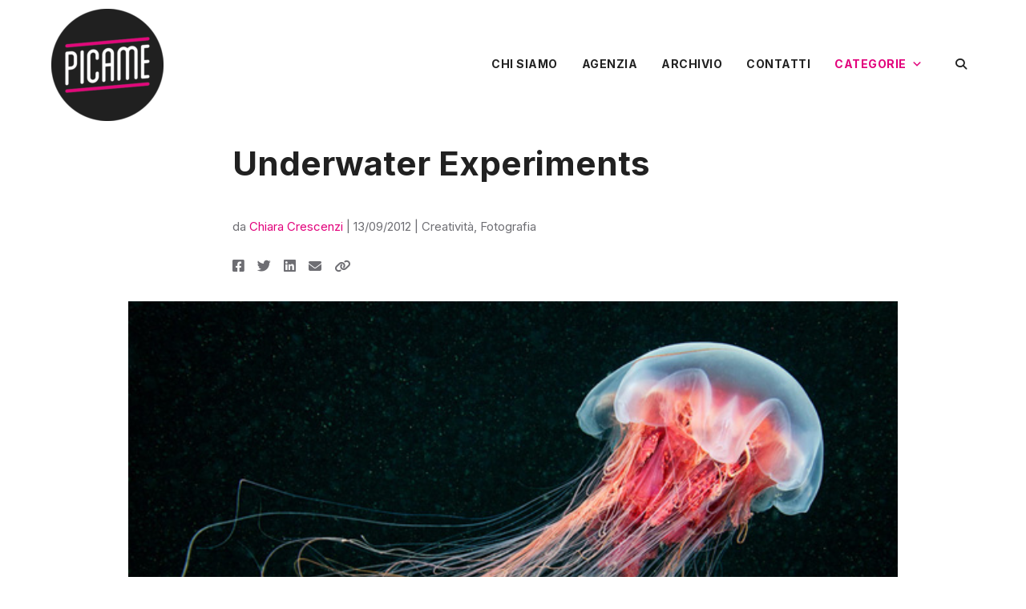

--- FILE ---
content_type: text/css
request_url: https://www.picamemag.com/wp-content/et-cache/13366/et-core-unified-tb-35889-tb-45421-tb-35675-deferred-13366.min.css?ver=1760737785
body_size: 2350
content:
@media (min-width:981px){.et_pb_post_content>h1,.et_pb_post_content>h2,.et_pb_post_content>h3,.et_pb_post_content>h4,.et_pb_post_content>h6,.et_pb_post_content>p,.et_pb_post_content>blockquote,.wp-block-embed{width:700px;margin-left:auto!important;margin-right:auto!important}.et_pb_post_content>p>img,.et_pb_post_content>figure>img,.et_pb_post_content>h5,figcaption{width:960px;max-width:960px;margin-left:50%;transform:translateX(-50%)}}@media (max-width:980px){.et_pb_post_content>h1,.et_pb_post_content>h2,.et_pb_post_content>h3,.et_pb_post_content>h4,.et_pb_post_content>h6,.et_pb_post_content>p,.et_pb_post_content>blockquote,.wp-block-embed{width:560px;margin-left:auto!important;margin-right:auto!important}.et_pb_post_content>p>img,.et_pb_post_content>figure>img,.et_pb_post_content>h5,figcaption{width:700px;max-width:700px;margin-left:50%;transform:translateX(-50%)}}@media (max-width:768px){.et_pb_post_content>h1,.et_pb_post_content>h2,.et_pb_post_content>h3,.et_pb_post_content>h4,.et_pb_post_content>h6,.et_pb_post_content>p,.et_pb_post_content>blockquote,.wp-block-embed{max-width:380px;width:90%;margin-left:auto!important;margin-right:auto!important}.et_pb_post_content>p>img,.et_pb_post_content>figure>img{width:100%}.et_pb_post_content>h5,figcaption{width:90%;max-width:378px;margin-left:50%;transform:translateX(-50%)}}.et_pb_post_content>p>img,.et_pb_post_content>figure>img{margin-top:15px}h5{padding-bottom:25px!important;margin-top:-12px!important;font-family:'Inter',Helvetica,Arial,Lucida,sans-serif;font-size:14px;color:#6e6e73!important;line-height:21px}figcaption{padding-bottom:25px!important;font-family:'Inter',Helvetica,Arial,Lucida,sans-serif;font-size:14px;color:#6e6e73!important;line-height:21px}.et_pb_title_meta_container>span.author.vcard>a{color:#e2007b!important}.et_pb_title_meta_container>a{color:#6E6E73!important}.share-btn-container>a{color:#6E6E73!important;font-size:17px!important;margin-right:11px}.share-btn-container>a:hover{text-decoration:none!important;cursor:pointer!important;color:#e2007b!important}blockquote{margin-top:12px;margin-bottom:28px;background-color:#f7f7f7;padding:20px 20px 20px 30px;border-color:#e2007b!important}blockquote>p,blockquote>p>em>strong{font-family:'Inter',sans-serif;font-weight:400!important;font-style:italic!important;font-size:18px!important;line-height:29px!important}div.et_pb_title_featured_container>span>img{border:0px!important}div.et_pb_post_content img{border:0px!important}div.et_pb_post_content h6{margin-top:18px;margin-bottom:18px}div.et_pb_post_content h5,figcaption{font-weight:500!important}.postmetaprefix{color:#6E6E73!important}figure.wp-block-gallery>figure.wp-block-image>figcaption{color:#ffffff!important;font-size:14px!important}.et_pb_section_0_tb_body.et_pb_section{padding-top:20px;margin-right:0px}.et_pb_row_0_tb_body.et_pb_row,.et_pb_row_2_tb_body.et_pb_row{padding-top:0px!important;padding-bottom:10px!important;padding-top:0px;padding-bottom:10px}.et_pb_post_title_0_tb_body .et_pb_title_container h1.entry-title,.et_pb_post_title_0_tb_body .et_pb_title_container h2.entry-title,.et_pb_post_title_0_tb_body .et_pb_title_container h3.entry-title,.et_pb_post_title_0_tb_body .et_pb_title_container h4.entry-title,.et_pb_post_title_0_tb_body .et_pb_title_container h5.entry-title,.et_pb_post_title_0_tb_body .et_pb_title_container h6.entry-title{font-size:42px;color:#212121!important;line-height:48px}.et_pb_post_title_0_tb_body .et_pb_title_container .et_pb_title_meta_container,.et_pb_post_title_0_tb_body .et_pb_title_container .et_pb_title_meta_container a,.et_pb_post_title_2_tb_body .et_pb_title_container .et_pb_title_meta_container,.et_pb_post_title_2_tb_body .et_pb_title_container .et_pb_title_meta_container a{font-family:'Inter',Helvetica,Arial,Lucida,sans-serif;line-height:25px}.et_pb_section .et_pb_post_title_0_tb_body.et_pb_post_title{margin-top:0px!important;margin-bottom:13px!important;padding-top:0px!important;padding-bottom:0px!important}.et_pb_text_0_tb_body h2{font-weight:600;font-size:23px;color:#212121!important;line-height:29px}.et_pb_text_0_tb_body{padding-top:0px!important;padding-bottom:0px!important;margin-top:13px!important;margin-bottom:13px!important}.et_pb_post_title_1_tb_body .et_pb_title_container h1.entry-title,.et_pb_post_title_1_tb_body .et_pb_title_container h2.entry-title,.et_pb_post_title_1_tb_body .et_pb_title_container h3.entry-title,.et_pb_post_title_1_tb_body .et_pb_title_container h4.entry-title,.et_pb_post_title_1_tb_body .et_pb_title_container h5.entry-title,.et_pb_post_title_1_tb_body .et_pb_title_container h6.entry-title{font-size:46px;color:#212121!important}.et_pb_post_title_1_tb_body .et_pb_title_container .et_pb_title_meta_container,.et_pb_post_title_1_tb_body .et_pb_title_container .et_pb_title_meta_container a{font-family:'Inter',Helvetica,Arial,Lucida,sans-serif;font-size:15px;color:#6e6e73!important;line-height:18px}.et_pb_section .et_pb_post_title_1_tb_body.et_pb_post_title{margin-top:13px!important;margin-bottom:26px!important;padding-top:0px!important;padding-bottom:0px!important}.et_pb_code_0_tb_body{padding-top:0px;padding-bottom:0px;margin-top:0px!important;margin-bottom:30px!important}.et_pb_post_title_2_tb_body .et_pb_title_container h1.entry-title,.et_pb_post_title_2_tb_body .et_pb_title_container h2.entry-title,.et_pb_post_title_2_tb_body .et_pb_title_container h3.entry-title,.et_pb_post_title_2_tb_body .et_pb_title_container h4.entry-title,.et_pb_post_title_2_tb_body .et_pb_title_container h5.entry-title,.et_pb_post_title_2_tb_body .et_pb_title_container h6.entry-title{font-size:40px;color:#212121!important}.et_pb_section .et_pb_post_title_2_tb_body.et_pb_post_title{margin-top:0px!important;margin-right:0px!important;margin-bottom:33px!important;margin-left:0px!important;padding-top:0px!important;padding-right:0px!important;padding-bottom:0px!important;padding-left:0px!important}.et_pb_post_title_2_tb_body .et_pb_title_featured_container img{height:auto;max-height:none}.et_pb_post_content_0_tb_body p{line-height:28px}.et_pb_post_content_0_tb_body{font-family:'Inter',Helvetica,Arial,Lucida,sans-serif;font-size:18px;line-height:28px;padding-top:0px;padding-bottom:0px;margin-top:0px;margin-bottom:0px}.et_pb_post_content_0_tb_body a{font-weight:700}.et_pb_post_content_0_tb_body h1{font-weight:700;font-size:36px;color:#e2007b!important}.et_pb_post_content_0_tb_body h2{font-weight:700;font-size:23px;color:#e2007b!important}.et_pb_post_content_0_tb_body h3{font-weight:700;font-size:23px;color:#212121!important}.et_pb_post_content_0_tb_body h4{font-size:23px;color:#212121!important}.et_pb_post_content_0_tb_body h5{font-family:'Inter',Helvetica,Arial,Lucida,sans-serif;font-size:14px;color:#6e6e73!important;line-height:21px}.et_pb_post_content_0_tb_body h6{font-size:23px;color:#212121!important;line-height:1.5em}.et_pb_text_1_tb_body{line-height:1.2em;font-family:'Inter',Helvetica,Arial,Lucida,sans-serif;text-transform:uppercase;font-size:14px;line-height:1.2em}.et_pb_text_1_tb_body h6{color:#444!important}.et_pb_text_2_tb_body{font-family:'Inter',Helvetica,Arial,Lucida,sans-serif;font-size:14px;border-color:#dddddd}.et_pb_text_2_tb_body h3,.et_pb_text_3_tb_body h3{text-transform:uppercase;font-size:20px}.et_pb_text_3_tb_body{line-height:1.5em;font-size:14px;line-height:1.5em;border-color:#dddddd;margin-top:-20px!important}.et_pb_row_1_tb_body{background-color:#eee;border-radius:18px 18px 18px 18px;overflow:hidden}.et_pb_text_4_tb_body.et_pb_text,.et_pb_text_4_tb_body h2,.et_pb_blog_0_tb_body .et_pb_post .entry-title a,.et_pb_blog_0_tb_body .not-found-title{color:#212121!important}.et_pb_text_4_tb_body{font-style:italic;padding-right:15px!important;padding-left:15px!important;margin-bottom:15px!important}.et_pb_text_4_tb_body h3{font-size:25px;color:#e2007b!important;text-align:center}.et_pb_code_1_tb_body{margin-bottom:14px!important}.et_pb_text_5_tb_body{font-size:11px}.et_pb_text_6_tb_body h1{color:#212121!important;text-align:left}.et_pb_text_6_tb_body h3{text-align:center}.et_pb_text_6_tb_body{border-color:#dddddd;padding-bottom:0px!important;margin-top:60px!important;margin-bottom:10px!important}.et_pb_blog_0_tb_body .et_pb_post .entry-title,.et_pb_blog_0_tb_body .not-found-title{font-size:25px!important;line-height:1.2em!important}.et_pb_blog_0_tb_body .et_pb_post p{line-height:1.5em}.et_pb_blog_0_tb_body .et_pb_post .post-content,.et_pb_blog_0_tb_body.et_pb_bg_layout_light .et_pb_post .post-content p,.et_pb_blog_0_tb_body.et_pb_bg_layout_dark .et_pb_post .post-content p{font-size:14px;line-height:1.5em}.et_pb_blog_0_tb_body .et_pb_post .post-meta,.et_pb_blog_0_tb_body .et_pb_post .post-meta a,#left-area .et_pb_blog_0_tb_body .et_pb_post .post-meta,#left-area .et_pb_blog_0_tb_body .et_pb_post .post-meta a{font-family:'Inter',Helvetica,Arial,Lucida,sans-serif;font-size:14px;line-height:1.4em}.et_pb_blog_0_tb_body .et_pb_post div.post-content a.more-link{font-family:'Noto Sans',Helvetica,Arial,Lucida,sans-serif;font-size:12px}.et_pb_blog_0_tb_body .pagination a{font-family:'Inter',Helvetica,Arial,Lucida,sans-serif}.et_pb_blog_0_tb_body .et_pb_blog_grid .et_pb_post{border-radius:18px 18px 18px 18px;overflow:hidden;border-color:#e2e2e2}.et_pb_blog_0_tb_body{padding-bottom:0px}.et_pb_blog_0_tb_body article.et_pb_post{box-shadow:0px 5px 16px -6px rgba(0,0,0,0.3)}.et_pb_blog_0_tb_body .post-meta{padding-top:15px;padding-bottom:15px}.et_pb_blog_0_tb_body .et_overlay:before{color:#ffffff;font-family:ETmodules!important;font-weight:400!important}.et_pb_blog_0_tb_body .et_overlay{background-color:rgba(226,49,147,0.91)}.et_pb_section_1_tb_body.et_pb_section{padding-top:0px;padding-right:0px;padding-bottom:0px;padding-left:0px;margin-top:0px;margin-right:0px;margin-bottom:0px;margin-left:0px}.et_pb_row_3_tb_body.et_pb_row{padding-top:0px!important;padding-right:0px!important;padding-bottom:0px!important;padding-left:0px!important;margin-top:0px!important;margin-right:0px!important;margin-bottom:0px!important;margin-left:0px!important;padding-top:0px;padding-right:0px;padding-bottom:0px;padding-left:0px}.et_pb_row_3_tb_body,body #page-container .et-db #et-boc .et-l .et_pb_row_3_tb_body.et_pb_row,body.et_pb_pagebuilder_layout.single #page-container #et-boc .et-l .et_pb_row_3_tb_body.et_pb_row,body.et_pb_pagebuilder_layout.single.et_full_width_page #page-container #et-boc .et-l .et_pb_row_3_tb_body.et_pb_row{width:90%}.et_pb_code_2_tb_body{padding-top:0px;padding-right:0px;padding-bottom:0px;padding-left:0px;margin-top:0px!important;margin-right:0px!important;margin-bottom:0px!important;margin-left:0px!important}.et_pb_section .et_pb_post_title_0_tb_body.et_pb_post_title.et_pb_module,.et_pb_text_0_tb_body.et_pb_module,.et_pb_section .et_pb_post_title_1_tb_body.et_pb_post_title.et_pb_module,.et_pb_code_0_tb_body.et_pb_module,.et_pb_section .et_pb_post_title_2_tb_body.et_pb_post_title.et_pb_module,.et_pb_text_1_tb_body.et_pb_module,.et_pb_text_2_tb_body.et_pb_module,.et_pb_text_3_tb_body.et_pb_module{margin-left:auto!important;margin-right:auto!important}.et_pb_row_1_tb_body.et_pb_row{padding-top:60px!important;padding-bottom:60px!important;margin-top:50px!important;margin-right:auto!important;margin-left:auto!important;margin-left:auto!important;margin-right:auto!important;padding-top:60px;padding-bottom:60px}@media only screen and (min-width:981px){.et_pb_row_0_tb_body,body #page-container .et-db #et-boc .et-l .et_pb_row_0_tb_body.et_pb_row,body.et_pb_pagebuilder_layout.single #page-container #et-boc .et-l .et_pb_row_0_tb_body.et_pb_row,body.et_pb_pagebuilder_layout.single.et_full_width_page #page-container #et-boc .et-l .et_pb_row_0_tb_body.et_pb_row{width:980px}.et_pb_post_title_0_tb_body,.et_pb_text_0_tb_body,.et_pb_post_title_1_tb_body,.et_pb_code_0_tb_body,.et_pb_text_1_tb_body,.et_pb_text_2_tb_body,.et_pb_text_3_tb_body,.et_pb_row_1_tb_body,body #page-container .et-db #et-boc .et-l .et_pb_row_1_tb_body.et_pb_row,body.et_pb_pagebuilder_layout.single #page-container #et-boc .et-l .et_pb_row_1_tb_body.et_pb_row,body.et_pb_pagebuilder_layout.single.et_full_width_page #page-container #et-boc .et-l .et_pb_row_1_tb_body.et_pb_row{width:700px;max-width:700px}.et_pb_post_title_2_tb_body{width:960px;max-width:960px}.et_pb_row_2_tb_body,body #page-container .et-db #et-boc .et-l .et_pb_row_2_tb_body.et_pb_row,body.et_pb_pagebuilder_layout.single #page-container #et-boc .et-l .et_pb_row_2_tb_body.et_pb_row,body.et_pb_pagebuilder_layout.single.et_full_width_page #page-container #et-boc .et-l .et_pb_row_2_tb_body.et_pb_row{width:90%}.et_pb_blog_0_tb_body .entry-title{margin-bottom:0px}}@media only screen and (max-width:980px){.et_pb_row_0_tb_body,body #page-container .et-db #et-boc .et-l .et_pb_row_0_tb_body.et_pb_row,body.et_pb_pagebuilder_layout.single #page-container #et-boc .et-l .et_pb_row_0_tb_body.et_pb_row,body.et_pb_pagebuilder_layout.single.et_full_width_page #page-container #et-boc .et-l .et_pb_row_0_tb_body.et_pb_row{width:98%}.et_pb_post_title_0_tb_body .et_pb_title_container h1.entry-title,.et_pb_post_title_0_tb_body .et_pb_title_container h2.entry-title,.et_pb_post_title_0_tb_body .et_pb_title_container h3.entry-title,.et_pb_post_title_0_tb_body .et_pb_title_container h4.entry-title,.et_pb_post_title_0_tb_body .et_pb_title_container h5.entry-title,.et_pb_post_title_0_tb_body .et_pb_title_container h6.entry-title{font-size:40px;line-height:44px}.et_pb_post_title_0_tb_body,.et_pb_text_0_tb_body,.et_pb_post_title_1_tb_body,.et_pb_code_0_tb_body,.et_pb_text_1_tb_body,.et_pb_row_1_tb_body,body #page-container .et-db #et-boc .et-l .et_pb_row_1_tb_body.et_pb_row,body.et_pb_pagebuilder_layout.single #page-container #et-boc .et-l .et_pb_row_1_tb_body.et_pb_row,body.et_pb_pagebuilder_layout.single.et_full_width_page #page-container #et-boc .et-l .et_pb_row_1_tb_body.et_pb_row{width:560px;max-width:560px}.et_pb_text_0_tb_body h2,.et_pb_post_content_0_tb_body h6{font-size:21px}.et_pb_post_title_1_tb_body .et_pb_title_container h1.entry-title,.et_pb_post_title_1_tb_body .et_pb_title_container h2.entry-title,.et_pb_post_title_1_tb_body .et_pb_title_container h3.entry-title,.et_pb_post_title_1_tb_body .et_pb_title_container h4.entry-title,.et_pb_post_title_1_tb_body .et_pb_title_container h5.entry-title,.et_pb_post_title_1_tb_body .et_pb_title_container h6.entry-title{font-size:40px}.et_pb_post_title_2_tb_body .et_pb_title_container h1.entry-title,.et_pb_post_title_2_tb_body .et_pb_title_container h2.entry-title,.et_pb_post_title_2_tb_body .et_pb_title_container h3.entry-title,.et_pb_post_title_2_tb_body .et_pb_title_container h4.entry-title,.et_pb_post_title_2_tb_body .et_pb_title_container h5.entry-title,.et_pb_post_title_2_tb_body .et_pb_title_container h6.entry-title{font-size:32px}.et_pb_post_title_2_tb_body{width:700px;max-width:700px}.et_pb_post_content_0_tb_body p{line-height:25px}.et_pb_post_content_0_tb_body h1{font-size:28px}.et_pb_post_content_0_tb_body h5{font-size:14px;line-height:18px}.et_pb_text_2_tb_body,.et_pb_text_3_tb_body{border-bottom-color:#dddddd;width:560px;max-width:560px}.et_pb_text_6_tb_body h1{text-align:center}.et_pb_text_6_tb_body{border-bottom-color:#dddddd}}@media only screen and (min-width:768px) and (max-width:980px){.et_pb_blog_0_tb_body .entry-title{margin-bottom:11px!important}}@media only screen and (max-width:767px){.et_pb_post_title_0_tb_body .et_pb_title_container h1.entry-title,.et_pb_post_title_0_tb_body .et_pb_title_container h2.entry-title,.et_pb_post_title_0_tb_body .et_pb_title_container h3.entry-title,.et_pb_post_title_0_tb_body .et_pb_title_container h4.entry-title,.et_pb_post_title_0_tb_body .et_pb_title_container h5.entry-title,.et_pb_post_title_0_tb_body .et_pb_title_container h6.entry-title{font-size:32px;line-height:36px}.et_pb_post_title_0_tb_body,.et_pb_text_0_tb_body,.et_pb_post_title_1_tb_body,.et_pb_code_0_tb_body,.et_pb_post_title_2_tb_body,.et_pb_text_1_tb_body,.et_pb_row_1_tb_body,body #page-container .et-db #et-boc .et-l .et_pb_row_1_tb_body.et_pb_row,body.et_pb_pagebuilder_layout.single #page-container #et-boc .et-l .et_pb_row_1_tb_body.et_pb_row,body.et_pb_pagebuilder_layout.single.et_full_width_page #page-container #et-boc .et-l .et_pb_row_1_tb_body.et_pb_row{width:90%;max-width:380px}.et_pb_post_content_0_tb_body{font-size:17px}.et_pb_post_content_0_tb_body h5{font-size:13px;line-height:18px}.et_pb_text_2_tb_body,.et_pb_text_3_tb_body{border-bottom-color:#dddddd;width:90%;max-width:380px}.et_pb_text_6_tb_body h1{text-align:center}.et_pb_text_6_tb_body{border-bottom-color:#dddddd}.et_pb_blog_0_tb_body .entry-title{margin-bottom:11px}}.et_pb_section_1_tb_footer.et_pb_section{padding-top:0px;padding-bottom:0px;margin-top:0px;margin-bottom:0px;background-color:#212121!important}.et_pb_row_1_tb_footer{min-height:34px}.et_pb_text_5_tb_footer.et_pb_text,.et_pb_text_6_tb_footer.et_pb_text{color:#dadad9!important}.et_pb_text_5_tb_footer{font-family:'Inter',Helvetica,Arial,Lucida,sans-serif;font-size:14px;padding-top:5px!important;padding-bottom:5px!important;margin-top:auto!important;margin-bottom:auto!important}.et_pb_text_5_tb_footer h4{color:#FFFFFF!important}.et_pb_text_6_tb_footer{font-family:'Inter',Helvetica,Arial,Lucida,sans-serif;font-size:14px;padding-top:5px!important;padding-bottom:5px!important}.et_pb_row_1_tb_footer.et_pb_row{padding-top:0px!important;padding-bottom:0px!important;margin-left:auto!important;margin-right:auto!important;padding-top:0px;padding-bottom:0px}@media only screen and (min-width:981px){.et_pb_row_1_tb_footer,body #page-container .et-db #et-boc .et-l .et_pb_row_1_tb_footer.et_pb_row,body.et_pb_pagebuilder_layout.single #page-container #et-boc .et-l .et_pb_row_1_tb_footer.et_pb_row,body.et_pb_pagebuilder_layout.single.et_full_width_page #page-container #et-boc .et-l .et_pb_row_1_tb_footer.et_pb_row{width:92%}}@media only screen and (max-width:980px){.et_pb_row_1_tb_footer,body #page-container .et-db #et-boc .et-l .et_pb_row_1_tb_footer.et_pb_row,body.et_pb_pagebuilder_layout.single #page-container #et-boc .et-l .et_pb_row_1_tb_footer.et_pb_row,body.et_pb_pagebuilder_layout.single.et_full_width_page #page-container #et-boc .et-l .et_pb_row_1_tb_footer.et_pb_row{width:92%}.et_pb_text_5_tb_footer{padding-top:10px!important;padding-bottom:0px!important}.et_pb_text_6_tb_footer{padding-top:0px!important;padding-bottom:10px!important}.et_pb_row_1_tb_footer.et_pb_row{margin-left:auto!important;margin-right:auto!important}}@media only screen and (max-width:767px){.et_pb_text_5_tb_footer{padding-top:10px!important;padding-bottom:0px!important}.et_pb_row_1_tb_footer.et_pb_row{margin-left:auto!important;margin-right:auto!important}}